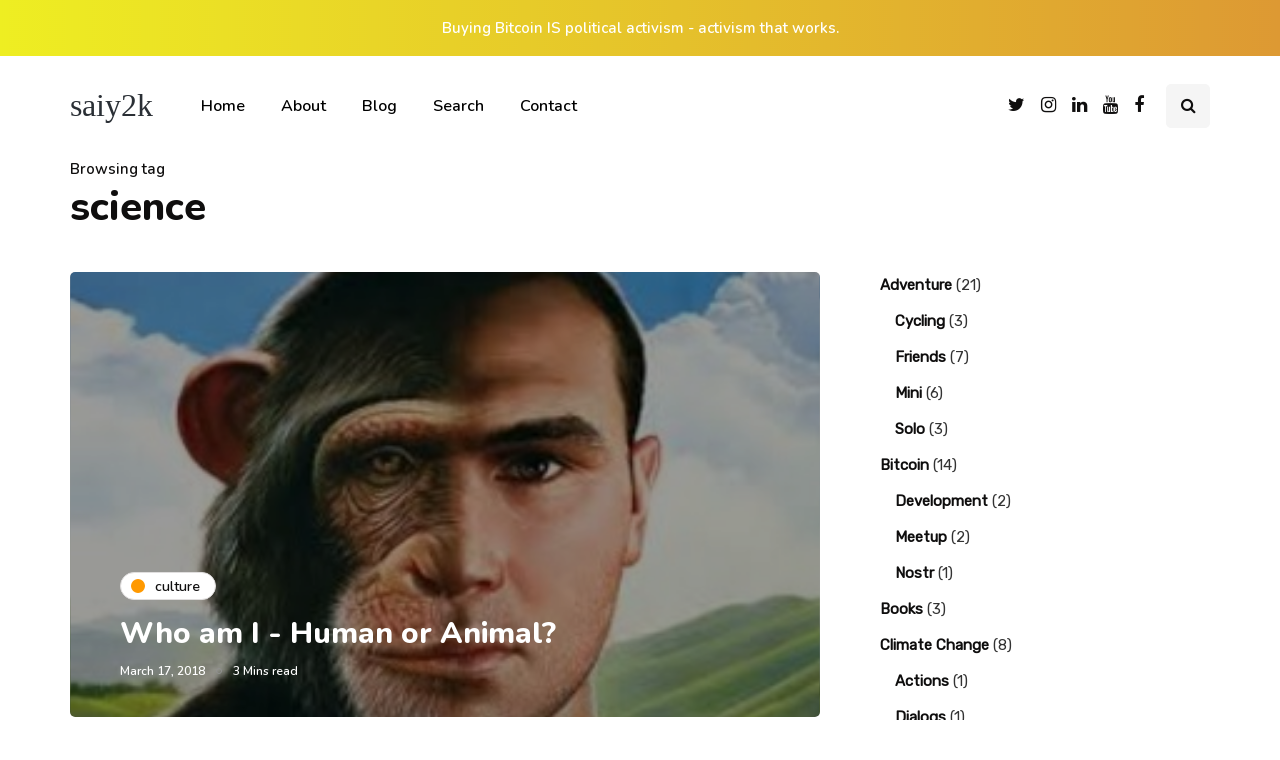

--- FILE ---
content_type: text/css
request_url: https://saiy2k.in/wp-content/plugins/ajax-login-and-registration-modal-popup/skins/default/skin.css?ver=56
body_size: 74
content:
.lrm-inline .lrm-user-modal-container { border: 2px solid #d2d8d8; }

.lrm-user-modal-container-inner {
    border-radius: 0.25em;
    overflow: hidden;
}


/* TABS */
.lrm-user-modal-container { x-border-radius: 0.25em; }
.lrm-user-modal-container .lrm-switcher a { background: #d2d8d8; color: #809191; }
.lrm-user-modal-container .lrm-switcher.-is-not-login-only a.selected { background: #FFF; color: #505260; }
.lrm-user-modal-container .lrm-switcher.-is-not-login-only li:first-child a { border-radius: 0.25em 0 0 0; }
.lrm-user-modal-container .lrm-switcher.-is-not-login-only li:last-child a { border-radius: 0 0.25em 0 0; }
.lrm-user-modal-container .lrm-switcher.-is-login-only li a { border-radius: 0.25em 0.25em 0 0; }

.lrm-form input.has-border, .lrm-form select.has-border { border: 1px solid #d2d8d8; }

.lrm-form a.button, .lrm-form button, .lrm-form button[type=submit], .lrm-form #buddypress input[type=submit], .lrm-form input[type=submit] { background: #2f889a; color: #FFF; }

.lrm-form .hide-password { border-color: #d2d8d8; color: #343642; }

.lrm-user-modal-container .input-text, .lrm-user-modal-container input[type=email], .lrm-user-modal-container input[type=password], .lrm-user-modal-container input[type=search], .lrm-user-modal-container input[type=tel], .lrm-user-modal-container input[type=text], .lrm-user-modal-container input[type=url], .lrm-user-modal-container select, .lrm-user-modal-container textarea { background-color: #f7f7f7; color: #000; font-weight: 300; box-shadow: none; border-radius: 0.25em; }
.lrm-user-modal-container .input-text:focus, .lrm-user-modal-container input[type=email]:focus, .lrm-user-modal-container input[type=password]:focus, .lrm-user-modal-container input[type=search]:focus, .lrm-user-modal-container input[type=tel]:focus, .lrm-user-modal-container input[type=text]:focus, .lrm-user-modal-container input[type=url]:focus, .lrm-user-modal-container select:focus, .lrm-user-modal-container textarea:focus { border: 1px solid #d2d8d8; box-shadow: inset 0 1px 1px rgba(0, 0, 0, 0.25); }


--- FILE ---
content_type: application/x-javascript
request_url: https://saiy2k.in/wp-content/uploads/js-cache-.js?ver=1761646378.0198
body_size: -111
content:
/* Cache file created at 2025-10-28 10:03:59 */    (function($){
    $(document).ready(function() {


        
    });
    })(jQuery);
     /*2025-10-28 10:03*//* JS Generator Execution Time: 0.0001070499420166 seconds */